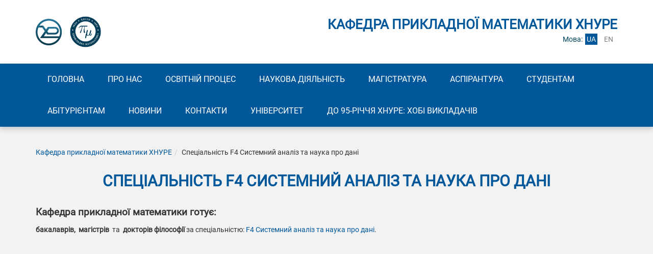

--- FILE ---
content_type: text/html; charset=UTF-8
request_url: https://am.nure.ua/specialnosti-4
body_size: 54318
content:
<!DOCTYPE html><html dir="ltr" lang="uk" prefix="og: https://ogp.me/ns#" class="no-js"><head>  <script async src="https://www.googletagmanager.com/gtag/js?id=G-E5B7MTBV82"></script> <script>window.dataLayer = window.dataLayer || [];
function gtag(){dataLayer.push(arguments);}
gtag('js', new Date());
gtag('config', 'G-E5B7MTBV82');</script> <meta charset="UTF-8" /><meta name="viewport" content="width=device-width, initial-scale=1" /><link rel="profile" href="https://gmpg.org/xfn/11" /><link rel="apple-touch-icon" sizes="180x180" href="/apple-touch-icon.png"><link rel="icon" type="image/png" sizes="32x32" href="/favicon-32x32.png"><link rel="icon" type="image/png" sizes="16x16" href="/favicon-16x16.png"><link rel="manifest" href="/site.webmanifest"><meta name="msapplication-TileColor" content="#da532c"><meta name="theme-color" content="#ffffff"><title>Спеціальність F4 Системний аналіз та наука про дані | Кафедра прикладної математики ХНУРЕ</title><meta name="robots" content="max-image-preview:large" /><link rel="canonical" href="https://am.nure.ua/specialnosti-4" /><meta name="generator" content="All in One SEO (AIOSEO) 4.5.6" /><meta property="og:locale" content="uk_UA" /><meta property="og:site_name" content="Кафедра прикладної математики ХНУРЕ | Кафедра прикладної математики готує: бакалаврів,  магістрів  та  докторів філософії за спеціальністю: F4 Системний аналіз та наука про дані. Студенти вивчають дисципліни: фундаментальні: математичний аналіз, функціональний аналіз, алгебра і геометрія, диференціальні рівняння, рівняння математичної фізики, теорія ймовірностей і математична статистика, дискретна математика, випадкові процеси, чисельні методи, методи безперервної і дискретної оптимізації, математична логіка і теорія алгоритмів; комп&#039;ютерні:" /><meta property="og:type" content="article" /><meta property="og:title" content="Спеціальність F4 Системний аналіз та наука про дані | Кафедра прикладної математики ХНУРЕ" /><meta property="og:url" content="https://am.nure.ua/specialnosti-4" /><meta property="og:image" content="https://am.nure.ua/wp-content/uploads/2022/12/cropped-logotip-kafedra-pm_na-bilomu-tli.png" /><meta property="og:image:secure_url" content="https://am.nure.ua/wp-content/uploads/2022/12/cropped-logotip-kafedra-pm_na-bilomu-tli.png" /><meta property="article:published_time" content="2021-02-03T10:59:27+00:00" /><meta property="article:modified_time" content="2025-05-02T21:09:57+00:00" /><meta name="twitter:card" content="summary" /><meta name="twitter:title" content="Спеціальність F4 Системний аналіз та наука про дані | Кафедра прикладної математики ХНУРЕ" /><meta name="twitter:image" content="https://am.nure.ua/wp-content/uploads/2022/12/cropped-logotip-kafedra-pm_na-bilomu-tli.png" /><meta name="google" content="nositelinkssearchbox" /> <script type="application/ld+json" class="aioseo-schema">{"@context":"https:\/\/schema.org","@graph":[{"@type":"BreadcrumbList","@id":"https:\/\/am.nure.ua\/specialnosti-4#breadcrumblist","itemListElement":[{"@type":"ListItem","@id":"https:\/\/am.nure.ua\/#listItem","position":1,"name":"\u0413\u043e\u043b\u043e\u0432\u043d\u0430","item":"https:\/\/am.nure.ua\/","nextItem":"https:\/\/am.nure.ua\/specialnosti-4#listItem"},{"@type":"ListItem","@id":"https:\/\/am.nure.ua\/specialnosti-4#listItem","position":2,"name":"\u0421\u043f\u0435\u0446\u0456\u0430\u043b\u044c\u043d\u0456\u0441\u0442\u044c F4 \u0421\u0438\u0441\u0442\u0435\u043c\u043d\u0438\u0439 \u0430\u043d\u0430\u043b\u0456\u0437 \u0442\u0430 \u043d\u0430\u0443\u043a\u0430 \u043f\u0440\u043e \u0434\u0430\u043d\u0456","previousItem":"https:\/\/am.nure.ua\/#listItem"}]},{"@type":"Organization","@id":"https:\/\/am.nure.ua\/#organization","name":"\u041a\u0430\u0444\u0435\u0434\u0440\u0430 \u043f\u0440\u0438\u043a\u043b\u0430\u0434\u043d\u043e\u0457 \u043c\u0430\u0442\u0435\u043c\u0430\u0442\u0438\u043a\u0438 \u0425\u041d\u0423\u0420\u0415","url":"https:\/\/am.nure.ua\/","logo":{"@type":"ImageObject","url":"https:\/\/am.nure.ua\/wp-content\/uploads\/2022\/12\/cropped-logotip-kafedra-pm_na-bilomu-tli.png","@id":"https:\/\/am.nure.ua\/specialnosti-4\/#organizationLogo","width":199,"height":200},"image":{"@id":"https:\/\/am.nure.ua\/#organizationLogo"}},{"@type":"WebPage","@id":"https:\/\/am.nure.ua\/specialnosti-4#webpage","url":"https:\/\/am.nure.ua\/specialnosti-4","name":"\u0421\u043f\u0435\u0446\u0456\u0430\u043b\u044c\u043d\u0456\u0441\u0442\u044c F4 \u0421\u0438\u0441\u0442\u0435\u043c\u043d\u0438\u0439 \u0430\u043d\u0430\u043b\u0456\u0437 \u0442\u0430 \u043d\u0430\u0443\u043a\u0430 \u043f\u0440\u043e \u0434\u0430\u043d\u0456 | \u041a\u0430\u0444\u0435\u0434\u0440\u0430 \u043f\u0440\u0438\u043a\u043b\u0430\u0434\u043d\u043e\u0457 \u043c\u0430\u0442\u0435\u043c\u0430\u0442\u0438\u043a\u0438 \u0425\u041d\u0423\u0420\u0415","inLanguage":"uk","isPartOf":{"@id":"https:\/\/am.nure.ua\/#website"},"breadcrumb":{"@id":"https:\/\/am.nure.ua\/specialnosti-4#breadcrumblist"},"datePublished":"2021-02-03T12:59:27+02:00","dateModified":"2025-05-03T00:09:57+03:00"},{"@type":"WebSite","@id":"https:\/\/am.nure.ua\/#website","url":"https:\/\/am.nure.ua\/","name":"\u041a\u0430\u0444\u0435\u0434\u0440\u0430 \u043f\u0440\u0438\u043a\u043b\u0430\u0434\u043d\u043e\u0457 \u043c\u0430\u0442\u0435\u043c\u0430\u0442\u0438\u043a\u0438 \u0425\u041d\u0423\u0420\u0415","description":"\u0421\u0430\u0439\u0442 \u043a\u0430\u0444\u0435\u0434\u0440\u0438 \u043f\u0440\u0438\u043a\u043b\u0430\u0434\u043d\u043e\u0457 \u043c\u0430\u0442\u0435\u043c\u0430\u0442\u0438\u043a\u0438 \u0425\u041d\u0423\u0420\u0415","inLanguage":"uk","publisher":{"@id":"https:\/\/am.nure.ua\/#organization"}}]}</script> <!-- <link rel='stylesheet' id='wp-block-library-css' href='https://am.nure.ua/wp-includes/css/dist/block-library/style.min.css?ver=6.4.7' type='text/css' media='all' /> -->
<link rel="stylesheet" type="text/css" href="//am.nure.ua/wp-content/cache/wpfc-minified/g58ixxc1/8hs35.css" media="all"/><style id='ideabox-toc-style-inline-css' type='text/css'>html{scroll-behavior:auto !important}.ib-toc-container .ib-toc-icon-collapse,.ib-toc-container .ib-toc-icon-expand{display:none;height:20px;line-height:1}.ib-toc-container .ib-toc-icon-collapse svg,.ib-toc-container .ib-toc-icon-expand svg{fill:var(--fill)}.ib-toc-container.ib-toc-expanded .ib-toc-icon-collapse{display:inline}.ib-toc-container.ib-toc-collapsed .ib-toc-icon-expand{display:inline}.ib-toc-container .ib-toc-header{padding:10px 20px;display:flex;flex-direction:row;justify-content:space-between;align-items:center;cursor:pointer}.ib-toc-container .ib-toc-header .ib-toc-header-right{display:flex}.ib-toc-container .ib-toc-body{padding:20px}.ib-toc-container .ib-toc-separator{height:1px;background-color:#333}.ib-toc-container .ib-toc-anchors{margin:0;padding:0}.ib-toc-container .ib-toc-anchors ul,.ib-toc-container .ib-toc-anchors ol{padding-left:45px}.ib-toc-container .ib-toc-anchors li{margin-top:var(--listSpacing)}.ib-toc-container .ib-toc-anchors>li:first-of-type{margin-top:0}.ib-toc-container .ib-toc-anchors a{color:var(--linkColor)}.ib-toc-container ol{list-style:none !important;counter-reset:item}.ib-toc-container ol li{counter-increment:item}.ib-toc-container ol li:before{content:counters(item, ".") " ";display:inline-block;margin-right:.5em;text-align:right}.ib-toc-container ol.ib-toc-anchors>li:before{content:counters(item, ".") ". "}</style><style id='classic-theme-styles-inline-css' type='text/css'>/*! This file is auto-generated */
.wp-block-button__link{color:#fff;background-color:#32373c;border-radius:9999px;box-shadow:none;text-decoration:none;padding:calc(.667em + 2px) calc(1.333em + 2px);font-size:1.125em}.wp-block-file__button{background:#32373c;color:#fff;text-decoration:none}</style><style id='global-styles-inline-css' type='text/css'>body{--wp--preset--color--black: #000000;--wp--preset--color--cyan-bluish-gray: #abb8c3;--wp--preset--color--white: #ffffff;--wp--preset--color--pale-pink: #f78da7;--wp--preset--color--vivid-red: #cf2e2e;--wp--preset--color--luminous-vivid-orange: #ff6900;--wp--preset--color--luminous-vivid-amber: #fcb900;--wp--preset--color--light-green-cyan: #7bdcb5;--wp--preset--color--vivid-green-cyan: #00d084;--wp--preset--color--pale-cyan-blue: #8ed1fc;--wp--preset--color--vivid-cyan-blue: #0693e3;--wp--preset--color--vivid-purple: #9b51e0;--wp--preset--gradient--vivid-cyan-blue-to-vivid-purple: linear-gradient(135deg,rgba(6,147,227,1) 0%,rgb(155,81,224) 100%);--wp--preset--gradient--light-green-cyan-to-vivid-green-cyan: linear-gradient(135deg,rgb(122,220,180) 0%,rgb(0,208,130) 100%);--wp--preset--gradient--luminous-vivid-amber-to-luminous-vivid-orange: linear-gradient(135deg,rgba(252,185,0,1) 0%,rgba(255,105,0,1) 100%);--wp--preset--gradient--luminous-vivid-orange-to-vivid-red: linear-gradient(135deg,rgba(255,105,0,1) 0%,rgb(207,46,46) 100%);--wp--preset--gradient--very-light-gray-to-cyan-bluish-gray: linear-gradient(135deg,rgb(238,238,238) 0%,rgb(169,184,195) 100%);--wp--preset--gradient--cool-to-warm-spectrum: linear-gradient(135deg,rgb(74,234,220) 0%,rgb(151,120,209) 20%,rgb(207,42,186) 40%,rgb(238,44,130) 60%,rgb(251,105,98) 80%,rgb(254,248,76) 100%);--wp--preset--gradient--blush-light-purple: linear-gradient(135deg,rgb(255,206,236) 0%,rgb(152,150,240) 100%);--wp--preset--gradient--blush-bordeaux: linear-gradient(135deg,rgb(254,205,165) 0%,rgb(254,45,45) 50%,rgb(107,0,62) 100%);--wp--preset--gradient--luminous-dusk: linear-gradient(135deg,rgb(255,203,112) 0%,rgb(199,81,192) 50%,rgb(65,88,208) 100%);--wp--preset--gradient--pale-ocean: linear-gradient(135deg,rgb(255,245,203) 0%,rgb(182,227,212) 50%,rgb(51,167,181) 100%);--wp--preset--gradient--electric-grass: linear-gradient(135deg,rgb(202,248,128) 0%,rgb(113,206,126) 100%);--wp--preset--gradient--midnight: linear-gradient(135deg,rgb(2,3,129) 0%,rgb(40,116,252) 100%);--wp--preset--font-size--small: 13px;--wp--preset--font-size--medium: 20px;--wp--preset--font-size--large: 36px;--wp--preset--font-size--x-large: 42px;--wp--preset--spacing--20: 0.44rem;--wp--preset--spacing--30: 0.67rem;--wp--preset--spacing--40: 1rem;--wp--preset--spacing--50: 1.5rem;--wp--preset--spacing--60: 2.25rem;--wp--preset--spacing--70: 3.38rem;--wp--preset--spacing--80: 5.06rem;--wp--preset--shadow--natural: 6px 6px 9px rgba(0, 0, 0, 0.2);--wp--preset--shadow--deep: 12px 12px 50px rgba(0, 0, 0, 0.4);--wp--preset--shadow--sharp: 6px 6px 0px rgba(0, 0, 0, 0.2);--wp--preset--shadow--outlined: 6px 6px 0px -3px rgba(255, 255, 255, 1), 6px 6px rgba(0, 0, 0, 1);--wp--preset--shadow--crisp: 6px 6px 0px rgba(0, 0, 0, 1);}:where(.is-layout-flex){gap: 0.5em;}:where(.is-layout-grid){gap: 0.5em;}body .is-layout-flow > .alignleft{float: left;margin-inline-start: 0;margin-inline-end: 2em;}body .is-layout-flow > .alignright{float: right;margin-inline-start: 2em;margin-inline-end: 0;}body .is-layout-flow > .aligncenter{margin-left: auto !important;margin-right: auto !important;}body .is-layout-constrained > .alignleft{float: left;margin-inline-start: 0;margin-inline-end: 2em;}body .is-layout-constrained > .alignright{float: right;margin-inline-start: 2em;margin-inline-end: 0;}body .is-layout-constrained > .aligncenter{margin-left: auto !important;margin-right: auto !important;}body .is-layout-constrained > :where(:not(.alignleft):not(.alignright):not(.alignfull)){max-width: var(--wp--style--global--content-size);margin-left: auto !important;margin-right: auto !important;}body .is-layout-constrained > .alignwide{max-width: var(--wp--style--global--wide-size);}body .is-layout-flex{display: flex;}body .is-layout-flex{flex-wrap: wrap;align-items: center;}body .is-layout-flex > *{margin: 0;}body .is-layout-grid{display: grid;}body .is-layout-grid > *{margin: 0;}:where(.wp-block-columns.is-layout-flex){gap: 2em;}:where(.wp-block-columns.is-layout-grid){gap: 2em;}:where(.wp-block-post-template.is-layout-flex){gap: 1.25em;}:where(.wp-block-post-template.is-layout-grid){gap: 1.25em;}.has-black-color{color: var(--wp--preset--color--black) !important;}.has-cyan-bluish-gray-color{color: var(--wp--preset--color--cyan-bluish-gray) !important;}.has-white-color{color: var(--wp--preset--color--white) !important;}.has-pale-pink-color{color: var(--wp--preset--color--pale-pink) !important;}.has-vivid-red-color{color: var(--wp--preset--color--vivid-red) !important;}.has-luminous-vivid-orange-color{color: var(--wp--preset--color--luminous-vivid-orange) !important;}.has-luminous-vivid-amber-color{color: var(--wp--preset--color--luminous-vivid-amber) !important;}.has-light-green-cyan-color{color: var(--wp--preset--color--light-green-cyan) !important;}.has-vivid-green-cyan-color{color: var(--wp--preset--color--vivid-green-cyan) !important;}.has-pale-cyan-blue-color{color: var(--wp--preset--color--pale-cyan-blue) !important;}.has-vivid-cyan-blue-color{color: var(--wp--preset--color--vivid-cyan-blue) !important;}.has-vivid-purple-color{color: var(--wp--preset--color--vivid-purple) !important;}.has-black-background-color{background-color: var(--wp--preset--color--black) !important;}.has-cyan-bluish-gray-background-color{background-color: var(--wp--preset--color--cyan-bluish-gray) !important;}.has-white-background-color{background-color: var(--wp--preset--color--white) !important;}.has-pale-pink-background-color{background-color: var(--wp--preset--color--pale-pink) !important;}.has-vivid-red-background-color{background-color: var(--wp--preset--color--vivid-red) !important;}.has-luminous-vivid-orange-background-color{background-color: var(--wp--preset--color--luminous-vivid-orange) !important;}.has-luminous-vivid-amber-background-color{background-color: var(--wp--preset--color--luminous-vivid-amber) !important;}.has-light-green-cyan-background-color{background-color: var(--wp--preset--color--light-green-cyan) !important;}.has-vivid-green-cyan-background-color{background-color: var(--wp--preset--color--vivid-green-cyan) !important;}.has-pale-cyan-blue-background-color{background-color: var(--wp--preset--color--pale-cyan-blue) !important;}.has-vivid-cyan-blue-background-color{background-color: var(--wp--preset--color--vivid-cyan-blue) !important;}.has-vivid-purple-background-color{background-color: var(--wp--preset--color--vivid-purple) !important;}.has-black-border-color{border-color: var(--wp--preset--color--black) !important;}.has-cyan-bluish-gray-border-color{border-color: var(--wp--preset--color--cyan-bluish-gray) !important;}.has-white-border-color{border-color: var(--wp--preset--color--white) !important;}.has-pale-pink-border-color{border-color: var(--wp--preset--color--pale-pink) !important;}.has-vivid-red-border-color{border-color: var(--wp--preset--color--vivid-red) !important;}.has-luminous-vivid-orange-border-color{border-color: var(--wp--preset--color--luminous-vivid-orange) !important;}.has-luminous-vivid-amber-border-color{border-color: var(--wp--preset--color--luminous-vivid-amber) !important;}.has-light-green-cyan-border-color{border-color: var(--wp--preset--color--light-green-cyan) !important;}.has-vivid-green-cyan-border-color{border-color: var(--wp--preset--color--vivid-green-cyan) !important;}.has-pale-cyan-blue-border-color{border-color: var(--wp--preset--color--pale-cyan-blue) !important;}.has-vivid-cyan-blue-border-color{border-color: var(--wp--preset--color--vivid-cyan-blue) !important;}.has-vivid-purple-border-color{border-color: var(--wp--preset--color--vivid-purple) !important;}.has-vivid-cyan-blue-to-vivid-purple-gradient-background{background: var(--wp--preset--gradient--vivid-cyan-blue-to-vivid-purple) !important;}.has-light-green-cyan-to-vivid-green-cyan-gradient-background{background: var(--wp--preset--gradient--light-green-cyan-to-vivid-green-cyan) !important;}.has-luminous-vivid-amber-to-luminous-vivid-orange-gradient-background{background: var(--wp--preset--gradient--luminous-vivid-amber-to-luminous-vivid-orange) !important;}.has-luminous-vivid-orange-to-vivid-red-gradient-background{background: var(--wp--preset--gradient--luminous-vivid-orange-to-vivid-red) !important;}.has-very-light-gray-to-cyan-bluish-gray-gradient-background{background: var(--wp--preset--gradient--very-light-gray-to-cyan-bluish-gray) !important;}.has-cool-to-warm-spectrum-gradient-background{background: var(--wp--preset--gradient--cool-to-warm-spectrum) !important;}.has-blush-light-purple-gradient-background{background: var(--wp--preset--gradient--blush-light-purple) !important;}.has-blush-bordeaux-gradient-background{background: var(--wp--preset--gradient--blush-bordeaux) !important;}.has-luminous-dusk-gradient-background{background: var(--wp--preset--gradient--luminous-dusk) !important;}.has-pale-ocean-gradient-background{background: var(--wp--preset--gradient--pale-ocean) !important;}.has-electric-grass-gradient-background{background: var(--wp--preset--gradient--electric-grass) !important;}.has-midnight-gradient-background{background: var(--wp--preset--gradient--midnight) !important;}.has-small-font-size{font-size: var(--wp--preset--font-size--small) !important;}.has-medium-font-size{font-size: var(--wp--preset--font-size--medium) !important;}.has-large-font-size{font-size: var(--wp--preset--font-size--large) !important;}.has-x-large-font-size{font-size: var(--wp--preset--font-size--x-large) !important;}
.wp-block-navigation a:where(:not(.wp-element-button)){color: inherit;}
:where(.wp-block-post-template.is-layout-flex){gap: 1.25em;}:where(.wp-block-post-template.is-layout-grid){gap: 1.25em;}
:where(.wp-block-columns.is-layout-flex){gap: 2em;}:where(.wp-block-columns.is-layout-grid){gap: 2em;}
.wp-block-pullquote{font-size: 1.5em;line-height: 1.6;}</style><!-- <link rel='stylesheet' id='simple_spoiler_style-css' href='https://am.nure.ua/wp-content/plugins/simple-spoiler/css/simple-spoiler.min.css?ver=1.2' type='text/css' media='all' /> --><!-- <link rel='stylesheet' id='bootstrap-css' href='https://am.nure.ua/wp-content/themes/subnure/lib/bootstrap/bootstrap.css?ver=6.4.7' type='text/css' media='all' /> --><!-- <link rel='stylesheet' id='sidr-css' href='https://am.nure.ua/wp-content/themes/subnure/lib/sidr/stylesheets/jquery.sidr.bare.css?ver=6.4.7' type='text/css' media='all' /> --><!-- <link rel='stylesheet' id='font-awesome.min-css' href='https://am.nure.ua/wp-content/themes/subnure/lib/font-awesome/css/font-awesome.min.css?ver=6.4.7' type='text/css' media='all' /> --><!-- <link rel='stylesheet' id='slick-css' href='https://am.nure.ua/wp-content/themes/subnure/lib/slick/slick.css?ver=6.4.7' type='text/css' media='all' /> --><!-- <link rel='stylesheet' id='slick-theme-css' href='https://am.nure.ua/wp-content/themes/subnure/lib/slick/slick-theme.css?ver=6.4.7' type='text/css' media='all' /> --><!-- <link rel='stylesheet' id='jquery.fancybox-css' href='https://am.nure.ua/wp-content/themes/subnure/lib/fancybox/jquery.fancybox.css?ver=6.4.7' type='text/css' media='all' /> --><!-- <link rel='stylesheet' id='style-css' href='https://am.nure.ua/wp-content/themes/subnure/style.css?ver=6.4.7' type='text/css' media='all' /> -->
<link rel="stylesheet" type="text/css" href="//am.nure.ua/wp-content/cache/wpfc-minified/8lfbvpu6/8hs35.css" media="all"/> <script src='//am.nure.ua/wp-content/cache/wpfc-minified/g3gb8a5/8hs35.js' type="text/javascript"></script>
<!-- <script type="text/javascript" src="https://am.nure.ua/wp-includes/js/jquery/jquery.js" id="jquery-js"></script> --> <!-- <script type="text/javascript" src="https://am.nure.ua/wp-content/plugins/table-of-contents/assets/js/frontend.js?ver=1.0.2" id="ideabox-toc-script-js"></script> --> <link rel="https://api.w.org/" href="https://am.nure.ua/wp-json/" /><link rel="alternate" type="application/json" href="https://am.nure.ua/wp-json/wp/v2/pages/1966" /><link rel="alternate" type="application/json+oembed" href="https://am.nure.ua/wp-json/oembed/1.0/embed?url=https%3A%2F%2Fam.nure.ua%2Fspecialnosti-4" /><link rel="alternate" type="text/xml+oembed" href="https://am.nure.ua/wp-json/oembed/1.0/embed?url=https%3A%2F%2Fam.nure.ua%2Fspecialnosti-4&#038;format=xml" /><style type="text/css">.spoiler-head {background: #f1f1f1; border: 1px solid #dddddd;}
.spoiler-body {background: #fbfbfb; border-width: 0 1px 1px 1px; border-style: solid; border-color: #dddddd;}</style><style type="text/css">.header-title .lang-header > div ul li span,
.header-title .lang-header > div a:hover,
.nav-menu-line,
.wp-pagenavi a:hover,
.wp-pagenavi .current,
.report-link a:hover,
footer,
.fancybox-bg,
.nav-menu-line ul.show,
.video-container .video-row .video-play a,
.sidr,
.nav-menu-line ul li ul{
background-color: #00589b;
}
a,
a:hover,
a:focus,
.title,
.news-caption a.more{
color: #00589b;
}
.video-container .video-row .video-play:hover{
border-color:#00589b;
}
.homepage-menu path{
fill:#00589b;
}
.header-title .lang-header p,
.text-slider p,
.slider-controls .slick-prev:before,
.slider-controls .slick-next:before,
.news-small-block span,
.title-block,
.title-video{
color:#00589b;
}
.text-slider,
.navigation-item:hover .text-cover{
border-color:#00589b;
}
.slider-controls .slick-dots li button:before{
background-color:#00589b;
}
.navigation-item .icon-cover .icon{
background-color:#00589b;
background: linear-gradient(to left, #00589b 50%, #00589b 50%);
background-size: 200% 100%;
background-position: right bottom;
}
.btn-bordered{
color:#00589b;
border-color:#00589b;
background-color:#00589b;
background: linear-gradient(to left, #fff 50%, #00589b 50%);
background-size: 250% 100%;
background-position: 125% center;
background-repeat: no-repeat;
}</style><link rel="icon" href="https://am.nure.ua/wp-content/uploads/2019/05/cropped-pm_sa-1-1-32x32.jpg" sizes="32x32" /><link rel="icon" href="https://am.nure.ua/wp-content/uploads/2019/05/cropped-pm_sa-1-1-192x192.jpg" sizes="192x192" /><link rel="apple-touch-icon" href="https://am.nure.ua/wp-content/uploads/2019/05/cropped-pm_sa-1-1-180x180.jpg" /><meta name="msapplication-TileImage" content="https://am.nure.ua/wp-content/uploads/2019/05/cropped-pm_sa-1-1-270x270.jpg" /><style type="text/css" id="wp-custom-css">.news-row {
display: none;
}
.fancybox-slide--image {
background: #EEEEEE;
}
@media only screen and (max-width: 800px) {
.text img {
width: 100%;
height: auto;
margin: 15px 0;
}}
.nav-menu-line ul li ul {
top: inherit;
}
.nav-menu-line ul li:hover > ul {
background-color: #2b5296;
}
.fa-instagram:before {
content: "\f16d";
color: transparent;
/* color: transparent; */
background: radial-gradient(circle at 30% 107%, #fdf497 0%, #fdf497 5%, #fd5949 45%, #d6249f 60%, #285AEB 90%);
background: -webkit-radial-gradient(circle at 30% 107%, #fdf497 0%, #fdf497 5%, #fd5949 45%, #d6249f 60%, #285AEB 90%);
background-clip: text;
-webkit-background-clip: text;
}
.fa-youtube-play:before {
color: red;
}
img {height:auto;}</style></head><body class="page-template-default page page-id-1966 wp-custom-logo"><div class="wrapper"><header><div class="container"><div class="header-title"><div class="logo-header"> <a href="http://nure.ua" class="logo-container" target="_blank"> <img src="https://am.nure.ua/wp-content/themes/subnure/images/logo.png" alt="ХНУРЕ Харківський національний університет радіоелектроніки"> </a> <a href="https://am.nure.ua/" class="custom-logo-link" rel="home"><img width="199" height="200" src="https://am.nure.ua/wp-content/uploads/2022/12/cropped-logotip-kafedra-pm_na-bilomu-tli.png" class="custom-logo" alt="Кафедра прикладної математики ХНУРЕ" decoding="async" srcset="https://am.nure.ua/wp-content/uploads/2022/12/cropped-logotip-kafedra-pm_na-bilomu-tli.png 199w, https://am.nure.ua/wp-content/uploads/2022/12/cropped-logotip-kafedra-pm_na-bilomu-tli-150x150.png 150w" sizes="(max-width: 199px) 100vw, 199px" title="Спеціальність F4 Системний аналіз та наука про дані" /></a></div><div class="lang-header"><p>Кафедра прикладної математики ХНУРЕ</p><div> <span>Мова:</span><ul class="header-languages"><li><span class="anim" title="Українська">ua</span></li><li><a class="anim" href="https://am.nure.ua/en/" title="English">en</a></li></ul></div></div></div></div><div class="nav-menu-line anim"><div class="container"> <a href="#sidr" id="main-menu-open" class="toggleMenu"><i class="fa fa-bars" aria-hidden="true"></i></a><ul id="main-menu" class="main-menu"><li id="menu-item-196" class="menu-item menu-item-type-post_type menu-item-object-page menu-item-home menu-item-196"><a href="https://am.nure.ua/">Головна</a><i class="fa fa-angle-down anim" aria-hidden="true"></i></li><li id="menu-item-198" class="menu-item menu-item-type-post_type menu-item-object-page menu-item-has-children menu-item-198"><a href="https://am.nure.ua/pro-nas">Про нас</a><i class="fa fa-angle-down anim" aria-hidden="true"></i><ul class="sub-menu"><li id="menu-item-4179" class="menu-item menu-item-type-custom menu-item-object-custom menu-item-4179"><a href="https://am.nure.ua/staff">Співробітники</a><i class="fa fa-angle-down anim" aria-hidden="true"></i></li><li id="menu-item-9174" class="menu-item menu-item-type-post_type menu-item-object-page menu-item-9174"><a href="https://am.nure.ua/rejtynh-npp">Рейтинг НПП</a><i class="fa fa-angle-down anim" aria-hidden="true"></i></li><li id="menu-item-7091" class="menu-item menu-item-type-post_type menu-item-object-page menu-item-7091"><a href="https://am.nure.ua/nashi-vypusknyky">Наші випускники</a><i class="fa fa-angle-down anim" aria-hidden="true"></i></li></ul></li><li id="menu-item-2485" class="menu-item menu-item-type-post_type menu-item-object-page menu-item-has-children menu-item-2485"><a href="https://am.nure.ua/osvitnij-proces">Освітній процес</a><i class="fa fa-angle-down anim" aria-hidden="true"></i><ul class="sub-menu"><li id="menu-item-1238" class="menu-item menu-item-type-post_type menu-item-object-page menu-item-1238"><a href="https://am.nure.ua/proekti-osvitnih-program">Проєкти освітніх програм</a><i class="fa fa-angle-down anim" aria-hidden="true"></i></li><li id="menu-item-959" class="menu-item menu-item-type-post_type menu-item-object-page menu-item-959"><a href="https://am.nure.ua/mizhnarodna-dijalnist">Міжнародна     діяльність</a><i class="fa fa-angle-down anim" aria-hidden="true"></i></li><li id="menu-item-1471" class="menu-item menu-item-type-post_type menu-item-object-page menu-item-1471"><a href="https://am.nure.ua/pro-nas/resursne-zabezpechennja-kafedri-pm-2">Ресурсне забезпечення спеціальності F1 Прикладна математика</a><i class="fa fa-angle-down anim" aria-hidden="true"></i></li><li id="menu-item-1477" class="menu-item menu-item-type-post_type menu-item-object-page menu-item-1477"><a href="https://am.nure.ua/pro-nas/resursne-zabezpechennja-kafedri-pm">Ресурсне забезпечення спеціальності F4 Системний аналіз та наука про дані</a><i class="fa fa-angle-down anim" aria-hidden="true"></i></li><li id="menu-item-4706" class="menu-item menu-item-type-post_type menu-item-object-page menu-item-4706"><a href="https://am.nure.ua/normativne-zabezpechennja-hnure">Нормативне забезпечення ХНУРЕ</a><i class="fa fa-angle-down anim" aria-hidden="true"></i></li></ul></li><li id="menu-item-942" class="menu-item menu-item-type-post_type menu-item-object-page menu-item-has-children menu-item-942"><a href="https://am.nure.ua/pro-nas/nauka">Наукова діяльність</a><i class="fa fa-angle-down anim" aria-hidden="true"></i><ul class="sub-menu"><li id="menu-item-4649" class="menu-item menu-item-type-post_type menu-item-object-page menu-item-4649"><a href="https://am.nure.ua/mizhnarozhnij-molodizhnij-forum">Міжнародний молодіжний форум</a><i class="fa fa-angle-down anim" aria-hidden="true"></i></li><li id="menu-item-2220" class="menu-item menu-item-type-post_type menu-item-object-page menu-item-2220"><a href="https://am.nure.ua/konferencii-2">Інформаційні системи та технології</a><i class="fa fa-angle-down anim" aria-hidden="true"></i></li></ul></li><li id="menu-item-6280" class="menu-item menu-item-type-custom menu-item-object-custom menu-item-has-children menu-item-6280"><a href="#">Магістратура</a><i class="fa fa-angle-down anim" aria-hidden="true"></i><ul class="sub-menu"><li id="menu-item-6760" class="menu-item menu-item-type-post_type menu-item-object-page menu-item-6760"><a href="https://am.nure.ua/magistratura-113-prikladna-matematika">Магістратура – F1 Прикладна математика</a><i class="fa fa-angle-down anim" aria-hidden="true"></i></li><li id="menu-item-6282" class="menu-item menu-item-type-post_type menu-item-object-page menu-item-6282"><a href="https://am.nure.ua/magistratura-124-sistemnij-analiz">Магістратура – F4 Системний аналіз та наука про дані</a><i class="fa fa-angle-down anim" aria-hidden="true"></i></li></ul></li><li id="menu-item-3143" class="menu-item menu-item-type-post_type menu-item-object-page menu-item-has-children menu-item-3143"><a href="https://am.nure.ua/aspirantura">Аспірантура</a><i class="fa fa-angle-down anim" aria-hidden="true"></i><ul class="sub-menu"><li id="menu-item-5266" class="menu-item menu-item-type-post_type menu-item-object-page menu-item-5266"><a href="https://am.nure.ua/aspirantura/onp-prikladna-matematika-113-prikladna-matematika">ОНП “Прикладна математика” [F1 Прикладна математика]</a><i class="fa fa-angle-down anim" aria-hidden="true"></i></li><li id="menu-item-5261" class="menu-item menu-item-type-post_type menu-item-object-page menu-item-5261"><a href="https://am.nure.ua/aspirantura/onp-sistemnij-analiz-124-sistemnij-analiz">ОНП “Системний аналіз” [F4 Системний аналіз та наука про дані]</a><i class="fa fa-angle-down anim" aria-hidden="true"></i></li></ul></li><li id="menu-item-4691" class="menu-item menu-item-type-custom menu-item-object-custom menu-item-has-children menu-item-4691"><a href="#">Студентам</a><i class="fa fa-angle-down anim" aria-hidden="true"></i><ul class="sub-menu"><li id="menu-item-750" class="menu-item menu-item-type-post_type menu-item-object-page menu-item-750"><a href="https://am.nure.ua/studentam">Вибіркові дисципліни освітніх програм</a><i class="fa fa-angle-down anim" aria-hidden="true"></i></li><li id="menu-item-4692" class="menu-item menu-item-type-post_type menu-item-object-page menu-item-4692"><a href="https://am.nure.ua/nakazi-na-atestacijnu-robotu">Накази на кваліфікаційну роботу</a><i class="fa fa-angle-down anim" aria-hidden="true"></i></li><li id="menu-item-4693" class="menu-item menu-item-type-post_type menu-item-object-page menu-item-4693"><a href="https://am.nure.ua/nakazi-na-praktiku">Накази на практику</a><i class="fa fa-angle-down anim" aria-hidden="true"></i></li><li id="menu-item-6927" class="menu-item menu-item-type-post_type menu-item-object-page menu-item-6927"><a href="https://am.nure.ua/naukovo-doslidna-robota-studentiv">Науково-дослідна робота студентів</a><i class="fa fa-angle-down anim" aria-hidden="true"></i></li><li id="menu-item-1137" class="menu-item menu-item-type-custom menu-item-object-custom menu-item-1137"><a target="_blank" rel="noopener" href="https://cist.nure.ua/ias/app/tt/f?p=778:2:1469481084678433::NO">Розклад занять</a><i class="fa fa-angle-down anim" aria-hidden="true"></i></li><li id="menu-item-4694" class="menu-item menu-item-type-post_type menu-item-object-page menu-item-4694"><a href="https://am.nure.ua/akademichna-dobrochesnist">Академічна доброчесність</a><i class="fa fa-angle-down anim" aria-hidden="true"></i></li><li id="menu-item-1898" class="menu-item menu-item-type-custom menu-item-object-custom menu-item-1898"><a target="_blank" rel="noopener" href="https://nure.ua/branch/navchalniy-viddil/informacijni-povidomlennja-navchalnogo-viddilu">Графік навчального процесу</a><i class="fa fa-angle-down anim" aria-hidden="true"></i></li><li id="menu-item-3814" class="menu-item menu-item-type-custom menu-item-object-custom menu-item-3814"><a target="_blank" rel="noopener" href="https://nure.ua/studentam/stipendialniy-reyting/fakultet-itm">Стипендіальний рейтинг</a><i class="fa fa-angle-down anim" aria-hidden="true"></i></li></ul></li><li id="menu-item-5695" class="menu-item menu-item-type-custom menu-item-object-custom current-menu-ancestor current-menu-parent menu-item-has-children menu-item-5695"><a href="#">Абітурієнтам</a><i class="fa fa-angle-down anim" aria-hidden="true"></i><ul class="sub-menu"><li id="menu-item-578" class="menu-item menu-item-type-post_type menu-item-object-page menu-item-578"><a href="https://am.nure.ua/abituriientam-3">Вступ 2025</a><i class="fa fa-angle-down anim" aria-hidden="true"></i></li><li id="menu-item-1970" class="menu-item menu-item-type-post_type menu-item-object-page menu-item-1970"><a href="https://am.nure.ua/specialnosti-3">Спеціальність F1 Прикладна математика</a><i class="fa fa-angle-down anim" aria-hidden="true"></i></li><li id="menu-item-1969" class="menu-item menu-item-type-post_type menu-item-object-page current-menu-item page_item page-item-1966 current_page_item menu-item-1969"><a href="https://am.nure.ua/specialnosti-4" aria-current="page">Спеціальність F4 Системний аналіз та наука про дані</a><i class="fa fa-angle-down anim" aria-hidden="true"></i></li><li id="menu-item-1769" class="menu-item menu-item-type-post_type menu-item-object-page menu-item-1769"><a href="https://am.nure.ua/abituriientu-2021">Бакалавр. Прохідний конкурсний бал</a><i class="fa fa-angle-down anim" aria-hidden="true"></i></li><li id="menu-item-5416" class="menu-item menu-item-type-post_type menu-item-object-page menu-item-5416"><a href="https://am.nure.ua/vstup-v-mahistraturu">Вступ до магістратури</a><i class="fa fa-angle-down anim" aria-hidden="true"></i></li><li id="menu-item-6491" class="menu-item menu-item-type-post_type menu-item-object-page menu-item-6491"><a href="https://am.nure.ua/vidhuky-vypusknykiv">Відгуки випускників</a><i class="fa fa-angle-down anim" aria-hidden="true"></i></li><li id="menu-item-4373" class="menu-item menu-item-type-post_type menu-item-object-page menu-item-4373"><a href="https://am.nure.ua/progmatik">Центр підготовки абітурієнтів «ПрогМатик»</a><i class="fa fa-angle-down anim" aria-hidden="true"></i></li><li id="menu-item-1862" class="menu-item menu-item-type-post_type menu-item-object-page menu-item-1862"><a href="https://am.nure.ua/distancijne-navchannja">Дистанційне навчання</a><i class="fa fa-angle-down anim" aria-hidden="true"></i></li><li id="menu-item-3272" class="menu-item menu-item-type-taxonomy menu-item-object-category menu-item-3272"><a href="https://am.nure.ua/cikava-matematika">Цікава математика</a><i class="fa fa-angle-down anim" aria-hidden="true"></i></li></ul></li><li id="menu-item-200" class="menu-item menu-item-type-taxonomy menu-item-object-category menu-item-200"><a href="https://am.nure.ua/novini">Новини</a><i class="fa fa-angle-down anim" aria-hidden="true"></i></li><li id="menu-item-197" class="menu-item menu-item-type-post_type menu-item-object-page menu-item-197"><a href="https://am.nure.ua/kontakti">Контакти</a><i class="fa fa-angle-down anim" aria-hidden="true"></i></li><li id="menu-item-1134" class="menu-item menu-item-type-custom menu-item-object-custom menu-item-has-children menu-item-1134"><a href="#">Університет</a><i class="fa fa-angle-down anim" aria-hidden="true"></i><ul class="sub-menu"><li id="menu-item-1135" class="menu-item menu-item-type-custom menu-item-object-custom menu-item-1135"><a target="_blank" rel="noopener" href="http://nure.ua/">Офіційний сайт ХНУРЕ</a><i class="fa fa-angle-down anim" aria-hidden="true"></i></li><li id="menu-item-1136" class="menu-item menu-item-type-custom menu-item-object-custom menu-item-1136"><a target="_blank" rel="noopener" href="http://lib.nure.ua/">Наукова бібліотека</a><i class="fa fa-angle-down anim" aria-hidden="true"></i></li><li id="menu-item-1138" class="menu-item menu-item-type-custom menu-item-object-custom menu-item-1138"><a target="_blank" rel="noopener" href="http://ctdl.nure.ua/">Центр дистанційної освіти</a><i class="fa fa-angle-down anim" aria-hidden="true"></i></li><li id="menu-item-8907" class="menu-item menu-item-type-custom menu-item-object-custom menu-item-8907"><a target="_blank" rel="noopener" href="https://dl.nure.ua/">НУРЕ Дистанційне навчання</a><i class="fa fa-angle-down anim" aria-hidden="true"></i></li></ul></li><li id="menu-item-9161" class="menu-item menu-item-type-post_type menu-item-object-page menu-item-9161"><a href="https://am.nure.ua/do-95-richchia-khnure-khobi-vykladachiv">До 95-річчя ХНУРЕ: Хобі викладачів</a><i class="fa fa-angle-down anim" aria-hidden="true"></i></li></ul></div></div></header><main><section class="report-section"><div class="container"><ul class="breadcrumb"><li><a href="https://am.nure.ua">Кафедра прикладної математики ХНУРЕ</a></li><li>Спеціальність F4 Системний аналіз та наука про дані</li></ul><h1 class="title">Спеціальність F4 Системний аналіз та наука про дані</h1><div class="text"><h1 style="text-align: justify;"><strong><span style="font-size: 14pt;">Кафедра прикладної математики готує:</span></strong></h1><p style="text-align: justify;"><span style="font-weight: 400;"><strong>бакалаврів, </strong> <strong>магістрів</strong>  та </span> <strong>докторів</strong> <strong>філософії</strong> за спеціальністю: <span style="font-weight: 400;"><a href="https://nure.ua/abituriyentam/spetsialnosti-ta-spetsializatsiyi/spetsialnist-f4-systemnyj-analiz-ta-nauka-pro-dani">F4 Системний аналіз та наука про дані</a>.</span></p><p><iframe title="Спеціальність 124 - Освітня програма Системний аналіз" width="500" height="281" src="https://www.youtube.com/embed/kEyX4rgmHPo?feature=oembed" frameborder="0" allow="accelerometer; autoplay; clipboard-write; encrypted-media; gyroscope; picture-in-picture; web-share" referrerpolicy="strict-origin-when-cross-origin" allowfullscreen></iframe></p><h3>Студенти вивчають дисципліни:</h3><ul style="text-align: justify;"><li style="font-weight: 400;"><i><span style="font-weight: 400;">фундаментальні:</span></i><span style="font-weight: 400;"> математичний аналіз, функціональний аналіз, алгебра і геометрія, диференціальні рівняння, рівняння математичної фізики, теорія ймовірностей і математична статистика, дискретна математика, випадкові процеси, чисельні методи, методи безперервної і дискретної оптимізації, математична логіка і теорія алгоритмів;</span></li><li style="font-weight: 400;"><i><span style="font-weight: 400;">комп&#8217;ютерні: </span></i><span style="font-weight: 400;">програмування на мовах R, Python, C++ та Java, структури даних і алгоритмів, програмне забезпечення обчислювальних систем, системи управління базами даних, комп&#8217;ютерна графіка та обчислювальна геометрія, комп&#8217;ютерні мережі, WEB-технології;</span></li><li style="font-weight: 400;"><i><span style="font-weight: 400;">професійно-орієнтовані:</span></i><span style="font-weight: 400;"> математичні основи теорії систем, моделювання складних систем, бази даних та інформаційні системи, стохастичне програмування, фінансова математика, страхова математика, інтервальна математика, актуарна математика, теорія фракталів, теорія хаосу, теорія управління, організація баз даних і знань, імітаційне моделювання, оптимальне стохастическое керування, геоінформаційні системи, відеоаналітика;</span></li><li style="font-weight: 400;"><i><span style="font-weight: 400;">трендові (топові)</span></i><span style="font-weight: 400;">: бази знань і управління знаннями, Data Mining, Big Data, Machine Learning.</span></li></ul><h3>Знання та навички:</h3><p style="text-align: justify;"><strong>Випускники кафедри є професійними фахівцями в галузі системного аналізу, які здатні до абстрактного мислення, аналізу і синтезу інформації, а також здатні застосовувати знання в практичних ситуаціях, працювати в міжнародному контексті і оцінювати якість виконуваних робіт.</strong></p><p style="text-align: justify;"><span style="font-weight: 400;">Отримані знання та навички у <strong>сфері</strong> <strong>системного аналізу</strong> дозволяють:</span></p><ul><li style="text-align: justify;"><span style="font-weight: 400;"> формалізувати проблеми за допомогою математичних методів, застосовувати загальні підходи до математичного моделювання різних процесів; </span></li><li style="text-align: justify;"><span style="font-weight: 400;">будувати математично коректні моделі статичних і динамічних процесів з урахуванням невизначеності зовнішніх і внутрішніх факторів; </span></li><li style="text-align: justify;"><span style="font-weight: 400;">формулювати завдання оптимізації при проектуванні систем управління і прийняття рішень; </span></li><li style="text-align: justify;"><span style="font-weight: 400;">проектувати, застосовувати і супроводжувати програмні засоби моделювання, прийняття рішень, оптимізації, обробки інформації, інтелектуального аналізу даних; </span></li><li style="text-align: justify;"><span style="font-weight: 400;">використовувати сучасні інформаційні технології для комп&#8217;ютерної реалізації математичних моделей і прогнозування.</span></li></ul><p><iframe title="Спеціальність 124   ОП Системний аналіз" width="500" height="281" src="https://www.youtube.com/embed/He4BOPytfrA?feature=oembed" frameborder="0" allow="accelerometer; autoplay; clipboard-write; encrypted-media; gyroscope; picture-in-picture; web-share" referrerpolicy="strict-origin-when-cross-origin" allowfullscreen></iframe></p><h3></h3><h2 class="wp-block-heading">НМТ</h2><p>Щоб оцінити свої шанси на вступ на бакалаврат варто знати <strong><a href="https://am.nure.ua/abituriientu-2021">необхідні предмети НМТ/ЗНО</a></strong> та порівняти свій рейтинговий бал з прохідними <strong><a href="https://am.nure.ua/abituriientu-2021">конкурсними балами</a></strong> минулих років.</p><h3>Працевлаштування:</h3><h3 style="text-align: justify;"><span style="font-weight: 400; color: #000000; font-size: 12pt;"><strong>Випускники спеціальності</strong> <strong>системний аналіз</strong> можуть працювати: </span></h3><ul><li style="text-align: justify;"><span style="font-weight: 400;">фінансовими аналітиками, </span></li><li style="text-align: justify;"><span style="font-weight: 400;">бізнес аналітиками, </span></li><li style="text-align: justify;"><span style="font-weight: 400;">системними аналітиками, </span></li><li style="text-align: justify;"><span style="font-weight: 400;">аналітиками програмного забезпечення, </span></li><li style="text-align: justify;"><span style="font-weight: 400;">Web-аналітиками, </span></li><li style="text-align: justify;"><span style="font-weight: 400;">керівниками ІТ відділів, </span></li><li style="text-align: justify;"><span style="font-weight: 400;">Product Manager, </span></li><li style="text-align: justify;"><span style="font-weight: 400;">Project Manager, </span></li><li style="text-align: justify;"><span style="font-weight: 400;">менеджерами з логістики, </span></li><li style="text-align: justify;"><span style="font-weight: 400;">аналітиками з інформаційної безпеки, </span></li><li style="text-align: justify;"><span style="font-weight: 400;">фахівцями з інформаційних систем, які керують даними (Chief Data Officer), </span></li><li style="text-align: justify;"><span style="font-weight: 400;">технічними письменниками, </span></li><li style="text-align: justify;"><span style="font-weight: 400;">а також працювати в області консалтингу (стратегічне планування), </span></li><li style="text-align: justify;"><span style="font-weight: 400;">оптимізації бізнес-процесів, управління проектами.</span></li></ul><p><iframe title="124 - СИСТЕМНИЙ АНАЛІЗ - Освітня программа Системний аналіз" width="500" height="281" src="https://www.youtube.com/embed/6q-WxNa5rVE?feature=oembed" frameborder="0" allow="accelerometer; autoplay; clipboard-write; encrypted-media; gyroscope; picture-in-picture; web-share" referrerpolicy="strict-origin-when-cross-origin" allowfullscreen></iframe></p><p><iframe loading="lazy" title="Відгук випускниці ХНУРЕ спеціальності 124 Системний аналіз про навчання в університеті" width="500" height="281" src="https://www.youtube.com/embed/TAp4Wjiwq60?feature=oembed" frameborder="0" allow="accelerometer; autoplay; clipboard-write; encrypted-media; gyroscope; picture-in-picture; web-share" referrerpolicy="strict-origin-when-cross-origin" allowfullscreen></iframe></p><div dir="auto"> </div><div dir="auto"> </div><div dir="auto">Наш випускник спеціальності 124 Системний аналіз Глущенко Богдан розповідає, чому слід обрати саме системний аналіз, які основні напрямки цієї спеціальності, що вивчає ця освітня програма та ким можна працювати після закінчення ВНЗ.</div><div dir="auto"> </div><div dir="auto"> </div><div dir="auto"> </div><p><iframe loading="lazy" title="#ВипускникХнуре Глущенко Богдан| Спеціальність 124 - Системний аналіз" width="500" height="281" src="https://www.youtube.com/embed/ELLmRjCGc9U?feature=oembed" frameborder="0" allow="accelerometer; autoplay; clipboard-write; encrypted-media; gyroscope; picture-in-picture; web-share" referrerpolicy="strict-origin-when-cross-origin" allowfullscreen></iframe></p><p>&nbsp;</p><p>Студенти освітньої програми 124 Системний аналіз діляться своїми враженнями. Як поступити, чи важко навчатись, де та коли працевлаштовуватися.</p><p>&nbsp;</p><p><iframe loading="lazy" title="124 Освітня програма - Системний аналіз" width="500" height="281" src="https://www.youtube.com/embed/RZg9tAQfSTU?feature=oembed" frameborder="0" allow="accelerometer; autoplay; clipboard-write; encrypted-media; gyroscope; picture-in-picture; web-share" referrerpolicy="strict-origin-when-cross-origin" allowfullscreen></iframe></p><p>З Правилами прийому можна ознайомитись на офіційному <a href="https://nure.ua/abituriyentam/pravila-prijomu" target="_blank" rel="noopener">сайті ХНУРЕ</a>.</p></div></div></section></main><footer><div class="container"><div class="row"><div class="col-md-4 col-sm-12"><p>&copy; Кафедра прикладної математики ХНУРЕ, 2001 - 2025.</p></div><div class="col-md-5 col-sm-12" style="display:flex"><div class=""><ul id="menu-jeksperym-meniu" class="social-menu"><li id="menu-item-3125" class="menu-item menu-item-type-custom menu-item-object-custom menu-item-3125"><a target="_blank" rel="noopener" href="https://www.facebook.com/am.nure"><i class="fa fa-facebook" aria-hidden="true"></i></a></li><li id="menu-item-8595" class="menu-item menu-item-type-custom menu-item-object-custom menu-item-8595"><a target="_blank" rel="noopener" href="https://www.instagram.com/d_am_nure"><i class="fa fa-instagram" aria-hidden="true"></i></a></li><li id="menu-item-8598" class="menu-item menu-item-type-custom menu-item-object-custom menu-item-8598"><a target="_blank" rel="noopener" href="https://www.youtube.com/@am_nure_ua"><i class="fa fa-youtube-play" aria-hidden="true"></i></a></li></ul></div><div class="" style="margin-left:30px"><a href='http://mon.gov.ua/' target='_blank'><img src="https://am.nure.ua/wp-content/uploads/2021/11/mon.png"></a></div></div><div class="col-md-3 col-sm-12"><p class="develop">Створення сайту: Rubika</p></div></div></div></footer></div> <script type="text/javascript" src="https://am.nure.ua/wp-content/plugins/simple-spoiler/js/simple-spoiler.min.js?ver=1.2" id="simple_spoiler_script-js"></script> <script type="text/javascript" src="https://am.nure.ua/wp-content/themes/subnure/lib/bootstrap/bootstrap.min.js?ver=6.4.7" id="bootstrap.min-js"></script> <script type="text/javascript" src="https://am.nure.ua/wp-content/themes/subnure/lib/sidr/jquery.sidr.min.js?ver=6.4.7" id="sidr-js"></script> <script type="text/javascript" src="https://am.nure.ua/wp-content/themes/subnure/lib/slick/slick.min.js?ver=6.4.7" id="slick.min-js"></script> <script type="text/javascript" src="https://am.nure.ua/wp-content/themes/subnure/lib/fancybox/jquery.fancybox.min.js?ver=6.4.7" id="jquery.fancybox-js"></script> <script type="text/javascript" src="https://am.nure.ua/wp-content/themes/subnure/js/script.js?ver=6.4.7" id="script-js"></script> <script type="text/javascript">(function() {
var expirationDate = new Date();
expirationDate.setTime( expirationDate.getTime() + 31536000 * 1000 );
document.cookie = "pll_language=ua; expires=" + expirationDate.toUTCString() + "; path=/; secure; SameSite=Lax";
}());</script> <script type="text/javascript">jQuery(document).ready(function ($) {
for (let i = 0; i < document.forms.length; ++i) {
let form = document.forms[i];
if ($(form).attr("method") != "get") { $(form).append('<input type="hidden" name="scENVOypZGg" value="Uldcs[]" />'); }
if ($(form).attr("method") != "get") { $(form).append('<input type="hidden" name="vMyorhSjGZDAsN" value="5ipO7n" />'); }
}
$(document).on('submit', 'form', function () {
if ($(this).attr("method") != "get") { $(this).append('<input type="hidden" name="scENVOypZGg" value="Uldcs[]" />'); }
if ($(this).attr("method") != "get") { $(this).append('<input type="hidden" name="vMyorhSjGZDAsN" value="5ipO7n" />'); }
return true;
});
jQuery.ajaxSetup({
beforeSend: function (e, data) {
if (data.type !== 'POST') return;
if (typeof data.data === 'object' && data.data !== null) {
data.data.append("scENVOypZGg", "Uldcs[]");
data.data.append("vMyorhSjGZDAsN", "5ipO7n");
}
else {
data.data = data.data + '&scENVOypZGg=Uldcs[]&vMyorhSjGZDAsN=5ipO7n';
}
}
});
});</script> </body></html><!-- via php -->

--- FILE ---
content_type: text/javascript
request_url: https://am.nure.ua/wp-content/themes/subnure/js/script.js?ver=6.4.7
body_size: 1847
content:
jQuery(document).ready(function($){
	$("html").removeClass("no-js").addClass("js");
	
	$('.main-slider').slick({
		dots: true,
		appendArrows: ".slider-controls",
		appendDots: ".slider-controls",
	});	
	
	// Mobile menu
	$('.nav-menu-line .fa-bars').sidr({
		name: 'main-menu',
		side: 'left'
	});
	
	$("main").on("click touchstart",function(event) {
		if($("body").hasClass("sidr-open")) {
			event.preventDefault();
			$.sidr("close", "main-menu");
		}
	});

	$(".nav-menu-line ul.main-menu li i").on("click", function(){
		$(this).parent("li").toggleClass("active");
	});
	
	checkSidr();
	$(window).resize(function(){
		checkSidr();
	});
	
	function checkSidr(){
		if($("body").hasClass("sidr-open")) {
			$.sidr("close", "main-menu");
		}

		var $sidr = $('#main-menu');
		if ($(window).width() < 992) {
			$sidr.addClass('sidr');
			$sidr.addClass('left');
		}else{
			$sidr.removeClass('sidr');
			$sidr.removeClass('left');
		}
	}
	// End mobile menu
	
	
	var $filter = $('.nav-menu-line');
	var $filterSpacer = $('<div />', {
		"class": "filter-drop-spacer",
		"height": $filter.outerHeight()
	});

	$(window).scroll(function() {
		if (!$filter.hasClass('sticky') && $(this).scrollTop() > $filter.offset().top){
			$filter.addClass("sticky");
			$filter.after($filterSpacer);
		}else if ($filter.hasClass('sticky')  && $(window).scrollTop() <= ($filterSpacer.offset().top)){
			$filter.removeClass("sticky");
			$filterSpacer.remove();
		}
		
		$(".anim").each(function(key){
			if ($(window).scrollTop() > ($(this).offset().top + $(this).height() )) {
				$(this).removeClass('animated');
			} else if ($(window).scrollTop() > ($(this).offset().top - ($(window).height() - ($(window).height() / 20)) )) {
				$(this).addClass('animated');
			}else{
				$(this).removeClass('animated');
			}
		});
	});
	
	$(window).trigger('scroll');
});